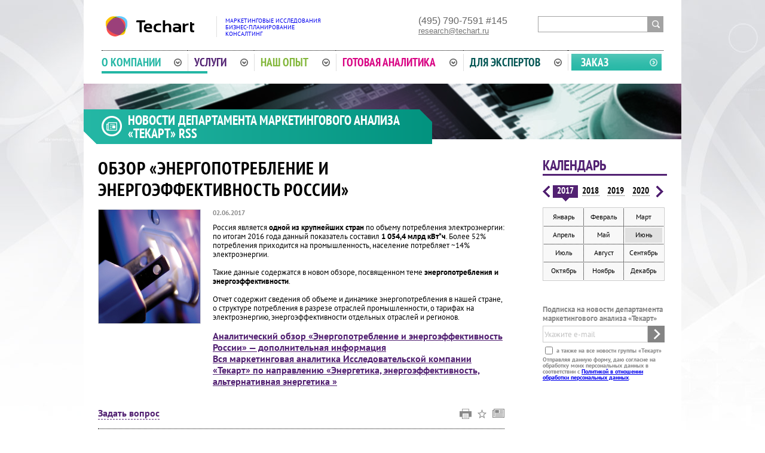

--- FILE ---
content_type: text/html; charset=UTF-8
request_url: https://research.techart.ru/newsroom4326.html
body_size: 8833
content:
<!DOCTYPE html>
<html>
<head>
<!-- Google Tag Manager -->
<script>(function(w,d,s,l,i){w[l]=w[l]||[];w[l].push({'gtm.start':
new Date().getTime(),event:'gtm.js'});var f=d.getElementsByTagName(s)[0],
j=d.createElement(s),dl=l!='dataLayer'?'&l='+l:'';j.async=true;j.src=
'https://www.googletagmanager.com/gtm.js?id='+i+dl;f.parentNode.insertBefore(j,f);
})(window,document,'script','dataLayer','GTM-NZSS8MH');</script>
<!-- End Google Tag Manager -->
<base href="https://research.techart.ru/" />
<meta http-equiv="Content-Type" content="text/html; charset=UTF-8">
<meta name="yandex-verification" content="71367020a6ab8bcb" />
<title>Обзор «Энергопотребление и энергоэффективность России»  - новости ИК «Текарт»</title>
<meta name="description" content=" Новости ИК &quot;Текарт&quot;. Обзор «Энергопотребление и энергоэффективность России» - читать подробности.." />
<meta NAME="keywords" content="Обзор «Энергопотребление и энергоэффективность России»  новости исследовательская компания текарт" />
<link rel="stylesheet" type="text/css" media="screen, print" href="styles/reset.css?1539852756" />
<link rel="stylesheet" type="text/css" media="screen, print" href="styles/research.css?1622124178" />
<link rel="stylesheet" type="text/css" media="screen, print" href="styles/jcarousel.css?1539852756" />
<link href="https://common.techart.ru/fonts/pt/pt.css" rel="stylesheet" type="text/css">
<link title="Исследовательская компания «Текарт»: маркетинговые исследования" type="application/rss+xml" rel="alternate" href="/rss/news/" />
<script type="text/javascript" src="/scripts/jquery.js?1539852778"></script>
<script type="text/javascript" src="/scripts/jcarousel.js?1539852778"></script>
<script type="text/javascript" src="/scripts/cycle.js?1539852778"></script>
<script type="text/javascript" src="/scripts/common.js?1539852778"></script>

<script type="text/javascript">
var __cs = __cs || [];
__cs.push(["setCsAccount", "xf6gFXCNRsnho8UYt3Hmhgy45hugVrps"]);
</script>
<script type="text/javascript" async src="https://app.comagic.ru/static/cs.min.js"></script>
</head>
<body>
<!-- Google Tag Manager (noscript) -->
<noscript><iframe src="https://www.googletagmanager.com/ns.html?id=GTM-NZSS8MH"
height="0" width="0" style="display:none;visibility:hidden"></iframe></noscript>
<!-- End Google Tag Manager (noscript) -->
<div class="site">
	<script type="text/javascript">
var h3bg = '';
var htopicon = '';
</script>

<div id="top">
	<div class="logo ">
		<div class="logoimage" style="padding-top: 7px;"><img src="/image/layout/logo_techart.svg" alt="Консалтинговая группа «Текарт»: маркетинговый анализ и бизнес-планирование" title="Консалтинговая группа «Текарт»: маркетинговый анализ и бизнес-планирование" width="162" height="34"></div>
		<div class="logotext"><a href="/price.htm">Маркетинговые исследования<br>Бизнес-планирование<br>Консалтинг</a></div>
	</div>
	<div class="phones">
		<div class="phone-info"><div class="phone">(495) 790-7591</div> #145<a class="email" href="mailto:research@techart.ru">research@techart.ru</a></div>
	</div>
	<div class="search">
		<form action="search/" method="get">
			<input type="text" name="qres" value="" class="text"><input type="submit" class="submit" value="&gt;&gt;">
		</form>
	</div>
</div>

<div id="topmenu">
	<table class="topmenu-list">
	<tr>
			<td class="item first about"><a class="topmenulink" href="about.htm">О компании<span class="arrow"></span></a><div class="current_brd"></div><div class="sublinks">
		<table class="inner_tbl">
		<tr><td class="l"></td><td class="inner">
			<ul class="sublinks-list">
							<li>
				<a href="about.htm"><span>Краткая справка</span></a>
								</li>
							<li>
				<a href="about/facts.htm"><span>Ключевые факты</span></a>
								</li>
							<li>
				<a href="about/advantages.htm"><span>Преимущества</span></a>
								</li>
							<li>
				<a href="newsroom.html"><span>Новости</span></a>
								</li>
							<li>
				<a href="contact.htm"><span>Контакты</span></a>
								</li>
							<li class="last">
				<a href="en/about.htm"><span>About Research.Techart</span></a>
								</li>
						</ul>
			</td><td class="r"></td></tr></table><table class="inner_tbl"><tr><td class="lc"></td><td class="b"><div style="height: 7px"></div></td><td class="rc"></td></tr></table>
		</div></td>		<td class="item services"><a class="topmenulink" href="services/">Услуги<span class="arrow"></span></a></td>		<td class="item exp"><a class="topmenulink" href="research/">Наш опыт<span class="arrow"></span></a><div class="sublinks">
		<table class="inner_tbl">
		<tr><td class="l"></td><td class="inner">
			<ul class="sublinks-list">
							<li>
				<a href="research/"><span>Выполненные исследования</span></a>
								</li>
							<li>
				<a href="clients.htm"><span>Наши клиенты</span></a>
								</li>
							<li>
				<a href="recommendations.htm"><span>Отзывы и рекомендации</span></a>
								</li>
							<li>
				<a href="publication/"><span>Публикации</span></a>
								</li>
							<li class="last">
				<a href="strategy/"><span>Наше мнение</span></a>
								</li>
						</ul>
			</td><td class="r"></td></tr></table><table class="inner_tbl"><tr><td class="lc"></td><td class="b"><div style="height: 7px"></div></td><td class="rc"></td></tr></table>
		</div></td>		<td class="item analytics"><a class="topmenulink" href="report/">Готовая аналитика<span class="arrow"></span></a><div class="sublinks">
		<table class="inner_tbl">
		<tr><td class="l"></td><td class="inner">
			<ul class="sublinks-list">
							<li>
				<a href="report/"><span>Отчеты в продаже</span></a>
								</li>
							<li>
				<a href="sales/"><span>Специальные предложения</span></a>
								</li>
							<li>
				<a href="extra-services/"><span>Дополнительные услуги</span></a>
								</li>
							<li>
				<a href="report/faq.htm"><span>Вопросы и Ответы (FAQ)</span></a>
								</li>
							<li class="last">
				<a href="newtheme.htm"><span>Предложи свою тему</span></a>
								</li>
						</ul>
			</td><td class="r"></td></tr></table><table class="inner_tbl"><tr><td class="lc"></td><td class="b"><div style="height: 7px"></div></td><td class="rc"></td></tr></table>
		</div></td>		<td class="item expert"><a class="topmenulink" href="experts.htm">Для экспертов<span class="arrow"></span></a></td>		<td class="item order"><a class="topmenulink order" href="price.htm">Заказ</a></td>	</tr>
	</table>
	<div style="clear: both"></div>
</div>
		<div id="content" class="about level3">
				
<h1>Новости департамента маркетингового анализа «Текарт» <a class="rss" href="/rss/news/" target="_blank">RSS</a></h1>

<div class="work_rcol">

<div class="timenav">
	<div class="h-head">Календарь</div>
	<ul class="years jcarousel-skin-years">
		<li>2004</li>
		<li>2005</li>
		<li>2006</li>
		<li>2007</li>
		<li>2008</li>
		<li>2009</li>
		<li>2010</li>
		<li>2011</li>
		<li>2012</li>
		<li>2013</li>
		<li>2014</li>
		<li>2015</li>
		<li>2016</li>
		<li class="current">2017</li>
		<li>2018</li>
		<li>2019</li>
		<li>2020</li>
		<li>2021</li>
		<li>2022</li>
		<li>2023</li>
		<li>2024</li>
		<li>2025</li>
		</ul>
	<div class="months-list">
	<ul class="months">
			<li class="clear noleftbrd notopbrd" month="1"><a href="newsroom2017_1.html">Январь</a></li>
			<li class="notopbrd" month="2"><a href="newsroom2017_2.html">Февраль</a></li>
			<li class="notopbrd" month="3"><a href="newsroom2017_3.html">Март</a></li>
			<li class="clear noleftbrd" month="4"><a href="newsroom2017_4.html">Апрель</a></li>
			<li month="5"><a href="newsroom2017_5.html">Май</a></li>
			<li class="current" month="6"><a href="newsroom2017_6.html">Июнь</a></li>
			<li class="clear noleftbrd" month="7"><a href="newsroom2017_7.html">Июль</a></li>
			<li month="8"><a href="newsroom2017_8.html">Август</a></li>
			<li month="9"><a href="newsroom2017_9.html">Сентябрь</a></li>
			<li class="clear noleftbrd" month="10"><a href="newsroom2017_10.html">Октябрь</a></li>
			<li month="11"><a href="newsroom2017_11.html">Ноябрь</a></li>
			<li month="12"><a href="newsroom2017_12.html">Декабрь</a></li>
		</ul>
	</div>
</div>
<script type="text/javascript">
var current_year = '2017';
var current_month = '06';
years = [];
month_names = [];
month_names[1] = 'Январь';month_names[2] = 'Февраль';month_names[3] = 'Март';month_names[4] = 'Апрель';month_names[5] = 'Май';month_names[6] = 'Июнь';month_names[7] = 'Июль';month_names[8] = 'Август';month_names[9] = 'Сентябрь';month_names[10] = 'Октябрь';month_names[11] = 'Ноябрь';month_names[12] = 'Декабрь';years[2004] = [];
years[2004][4] = 1;	years[2004][9] = 1;	years[2004][10] = 1;	years[2004][11] = 1;	years[2004][12] = 1;	years[2005] = [];
years[2005][1] = 1;	years[2005][2] = 1;	years[2005][3] = 1;	years[2005][4] = 1;	years[2005][5] = 1;	years[2005][6] = 1;	years[2005][7] = 1;	years[2005][9] = 1;	years[2005][10] = 1;	years[2005][11] = 1;	years[2005][12] = 1;	years[2006] = [];
years[2006][1] = 1;	years[2006][2] = 1;	years[2006][3] = 1;	years[2006][5] = 1;	years[2006][6] = 1;	years[2006][8] = 1;	years[2006][9] = 1;	years[2006][11] = 1;	years[2006][12] = 1;	years[2007] = [];
years[2007][1] = 1;	years[2007][2] = 1;	years[2007][3] = 1;	years[2007][4] = 1;	years[2007][5] = 1;	years[2007][6] = 1;	years[2007][7] = 1;	years[2007][8] = 1;	years[2007][9] = 1;	years[2007][10] = 1;	years[2007][11] = 1;	years[2007][12] = 1;	years[2008] = [];
years[2008][1] = 1;	years[2008][2] = 1;	years[2008][3] = 1;	years[2008][4] = 1;	years[2008][5] = 1;	years[2008][6] = 1;	years[2008][7] = 1;	years[2008][8] = 1;	years[2008][9] = 1;	years[2008][10] = 1;	years[2008][11] = 1;	years[2008][12] = 1;	years[2009] = [];
years[2009][1] = 1;	years[2009][2] = 1;	years[2009][3] = 1;	years[2009][4] = 1;	years[2009][5] = 1;	years[2009][6] = 1;	years[2009][7] = 1;	years[2009][8] = 1;	years[2009][9] = 1;	years[2009][10] = 1;	years[2009][11] = 1;	years[2009][12] = 1;	years[2010] = [];
years[2010][1] = 1;	years[2010][2] = 1;	years[2010][3] = 1;	years[2010][4] = 1;	years[2010][5] = 1;	years[2010][6] = 1;	years[2010][7] = 1;	years[2010][8] = 1;	years[2010][9] = 1;	years[2010][10] = 1;	years[2010][11] = 1;	years[2010][12] = 1;	years[2011] = [];
years[2011][1] = 1;	years[2011][2] = 1;	years[2011][3] = 1;	years[2011][4] = 1;	years[2011][5] = 1;	years[2011][6] = 1;	years[2011][7] = 1;	years[2011][8] = 1;	years[2011][9] = 1;	years[2011][10] = 1;	years[2011][11] = 1;	years[2011][12] = 1;	years[2012] = [];
years[2012][1] = 1;	years[2012][2] = 1;	years[2012][3] = 1;	years[2012][4] = 1;	years[2012][5] = 1;	years[2012][6] = 1;	years[2012][7] = 1;	years[2012][8] = 1;	years[2012][9] = 1;	years[2012][10] = 1;	years[2012][11] = 1;	years[2012][12] = 1;	years[2013] = [];
years[2013][1] = 1;	years[2013][2] = 1;	years[2013][3] = 1;	years[2013][4] = 1;	years[2013][5] = 1;	years[2013][6] = 1;	years[2013][7] = 1;	years[2013][8] = 1;	years[2013][9] = 1;	years[2013][10] = 1;	years[2013][11] = 1;	years[2013][12] = 1;	years[2014] = [];
years[2014][1] = 1;	years[2014][2] = 1;	years[2014][3] = 1;	years[2014][4] = 1;	years[2014][5] = 1;	years[2014][6] = 1;	years[2014][7] = 1;	years[2014][8] = 1;	years[2014][9] = 1;	years[2014][10] = 1;	years[2014][11] = 1;	years[2014][12] = 1;	years[2015] = [];
years[2015][1] = 1;	years[2015][2] = 1;	years[2015][3] = 1;	years[2015][4] = 1;	years[2015][5] = 1;	years[2015][6] = 1;	years[2015][7] = 1;	years[2015][8] = 1;	years[2015][9] = 1;	years[2015][10] = 1;	years[2015][11] = 1;	years[2015][12] = 1;	years[2016] = [];
years[2016][1] = 1;	years[2016][2] = 1;	years[2016][3] = 1;	years[2016][4] = 1;	years[2016][5] = 1;	years[2016][6] = 1;	years[2016][7] = 1;	years[2016][8] = 1;	years[2016][9] = 1;	years[2016][10] = 1;	years[2016][11] = 1;	years[2016][12] = 1;	years[2017] = [];
years[2017][1] = 1;	years[2017][2] = 1;	years[2017][3] = 1;	years[2017][4] = 1;	years[2017][5] = 1;	years[2017][6] = 1;	years[2017][7] = 1;	years[2017][8] = 1;	years[2017][9] = 1;	years[2017][10] = 1;	years[2017][11] = 1;	years[2017][12] = 1;	years[2018] = [];
years[2018][1] = 1;	years[2018][2] = 1;	years[2018][3] = 1;	years[2018][4] = 1;	years[2018][5] = 1;	years[2018][6] = 1;	years[2018][7] = 1;	years[2018][8] = 1;	years[2018][9] = 1;	years[2018][10] = 1;	years[2018][11] = 1;	years[2018][12] = 1;	years[2019] = [];
years[2019][1] = 1;	years[2019][2] = 1;	years[2019][3] = 1;	years[2019][4] = 1;	years[2019][5] = 1;	years[2019][6] = 1;	years[2019][7] = 1;	years[2019][8] = 1;	years[2019][9] = 1;	years[2019][10] = 1;	years[2019][11] = 1;	years[2019][12] = 1;	years[2020] = [];
years[2020][1] = 1;	years[2020][2] = 1;	years[2020][3] = 1;	years[2020][4] = 1;	years[2020][5] = 1;	years[2020][6] = 1;	years[2020][7] = 1;	years[2020][8] = 1;	years[2020][9] = 1;	years[2020][10] = 1;	years[2020][11] = 1;	years[2021] = [];
years[2021][1] = 1;	years[2021][2] = 1;	years[2021][3] = 1;	years[2021][4] = 1;	years[2021][5] = 1;	years[2021][6] = 1;	years[2021][7] = 1;	years[2021][9] = 1;	years[2021][10] = 1;	years[2021][11] = 1;	years[2021][12] = 1;	years[2022] = [];
years[2022][1] = 1;	years[2022][2] = 1;	years[2022][3] = 1;	years[2022][4] = 1;	years[2022][5] = 1;	years[2022][6] = 1;	years[2022][7] = 1;	years[2022][8] = 1;	years[2022][9] = 1;	years[2022][10] = 1;	years[2022][11] = 1;	years[2022][12] = 1;	years[2023] = [];
years[2023][2] = 1;	years[2023][3] = 1;	years[2023][4] = 1;	years[2023][5] = 1;	years[2023][6] = 1;	years[2023][7] = 1;	years[2023][8] = 1;	years[2023][9] = 1;	years[2023][12] = 1;	years[2024] = [];
years[2024][1] = 1;	years[2024][2] = 1;	years[2024][4] = 1;	years[2024][6] = 1;	years[2024][7] = 1;	years[2024][8] = 1;	years[2024][11] = 1;	years[2024][12] = 1;	years[2025] = [];
years[2025][2] = 1;	years[2025][3] = 1;	years[2025][4] = 1;	years[2025][5] = 1;	years[2025][6] = 1;	years[2025][7] = 1;	years[2025][8] = 1;	years[2025][10] = 1;	years[2025][11] = 1;	years[2025][12] = 1;	</script>
<a name="subscribe"></a>
<div class="subscribe service-form">
	<div class="head">Подписка на новости департамента маркетингового анализа «Текарт»</div>
	<form method="post" name="subscribe" check_submit="1" action="subscription/add.htm" onSubmit="if (!this.email.value.match(/^[a-zA-Z0-9._-]+\@[^\s:,]+\.[^\s:,]+$/i)) {  alert('Укажите правильный e-mail'); this.email.focus(); return false; } else return true; "  ><input type="hidden" name="_submit" value="1" />
	<input type="hidden" name="fn" value="697250aaab7f5">
	<input type="hidden" name="cname" value="">
	<div class="subs_row">
		<input type="text" class="text" name="email" value="Укажите e-mail" onfocus="$(this).css('color', '#888'); if (this.value.match(/Укажите e-mail/i)) this.value='';" onblur="if (this.value=='') { this.value='Укажите e-mail'; $(this).css('color', '#c2c2c2');}" /><input type="image" class="image" src="/image/layout/nd/btn-subscribe.jpg" alt="Подписаться!" >
	</div>
	<div class="small">
		<input type="checkbox" name="sub_all" id="all-news" /><label for="all-news"> а также на все новости группы &laquo;Текарт&raquo;</label>
	</div>
	<div class="small"><label class="inline">Отправляя данную форму, даю согласие на обработку моих персональных данных в соответствии с <a href="confidential.htm" target="_blank">Политикой в отношении обработки персональных данных</a>.</label></div>
	</form>
</div>
<script type="text/javascript">
$(function() {
  $('<' + 'inp' + 'u' + 't' + ' ty' + 'pe' + '=' + '"' + 'hid' + 'den' + '"' + ' na' + 'me' + '=' + '"' + 'cf' + 'n' + '" va' + 'lue' + '=' + '"' + '">').insertAfter('inp' + 'ut[na' + 'me=' + 'fn' + ']', '.subscribe.service-form')
  $('inp' + 'ut[n' + 'ame=' + 'cfn' + ']', '.subscribe.service-form').val("fcname");
  $('inp' + 'ut[n' + 'ame=' + 'cfn' + ']', '.subscribe.service-form').val("0c36fd7f7c76c4e1d862c10113fec65b");
});
</script></div>

<div class="work_lcol">

<div class="text">
	<h2>Обзор «Энергопотребление и энергоэффективность России» </h2>
	
		<div class="news-image">
		<img src="/files/news/news-4326-1496913381_s.jpg" alt="Обзор «Энергопотребление и энергоэффективность России» " width="170" height="190" />
	</div>
		
	<div class="news-body">
		<p class="news-date">02.06.2017</p>
		Россия является <b>одной из крупнейших стран</b> по объему потребления электроэнергии: по итогам 2016 года данный показатель составил <b>1 054,4 млрд кВт*ч</b>. Более 52% потребления приходится на промышленность, население потребляет ~14% электроэнергии.<br />
<br />
Такие данные содержатся в новом обзоре, посвященном теме <b>энергопотребления и энергоэффективности</b>.<br />
<br />
Отчет содержит сведения об объеме и динамике энергопотребления в нашей стране, о структуре потребления в разрезе отраслей промышленности, о тарифах на электроэнергию, энергоэффективности отдельных отраслей и регионов. <br />
<br />
<a href=http://research-techart.ru/report/energy-efficiency-marketing-report.htm target=_blank>Аналитический обзор &laquo;Энергопотребление и энергоэффективность России&raquo; &mdash; дополнительная информация</a><br />
<a href=http://research-techart.ru/research/energy-saving-efficiency.htm target=_blank>Вся маркетинговая аналитика Исследовательской компании &laquo;Текарт&raquo; по направлению &laquo;Энергетика, энергоэффективность, альтернативная энергетика &raquo;</a>	</div>
	
	<div style="clear: both"></div>
	
	<p></p>
	
</div>
<script type="text/javascript">
function go2question(obj) {
	if (window.parent) {
		window.parent.document.location.href=$(obj).attr('href');
	}
	return false;
}
$(function() {
	$(".tools-pane a.question_link").click(function() {
		if ($("#feedback_frm_cont").get(0)) {
			$("#feedback_frm_cont .close").click();
		}
		$this = $(this);
		$.get("/ajax/feedback-form/", {'type' : 'news', 'id' : '4326', 'export' : '', 'page': '/newsroom4326.html'}, function(data) {
			if (data) $("body").append(data);
			$("#feedback_frm_cont .close").click(function() {
				$("#feedback_frm_cont").fadeOut('fast');
				$("#feedback_frm_cont").remove();
				return false;
			});
			$("#feedback_frm_cont form").append('<' + 'inp' + 'ut ' + ' na' + 'me=\"cfn\" ' + ' valu' + 'e' + '="' + c_f + '" ty' + 'pe="hid' + 'den" >');
			$("#feedback_frm_cont").css({
				"left": parseInt($this.offset().left) + 'px',
				"top": parseInt($this.offset().top + $this.height()) + 5 + 'px'
			});
			$("#feedback_frm_cont form").submit(function() {
				$(":input", this).removeClass("error");
				$("label.error", this).remove();
				var is_errors = false;
				var einput = $("input[name=email]", this);
				var evalue = einput.val();
				if (!evalue || !evalue.match(/^[a-zA-Z0-9._-]+\@[^\s:,]+\.[^\s:,]+$/i)) {
					is_errors = true;
					$("input[name=email]", this).addClass('error');
					$('<label class="error">Необходимо указать правильный E-mail</label>').insertAfter(einput);
				}
				var qinput = $("textarea[name=question]", this);
				var qvalue = qinput.val();
				if (!qvalue) {
					is_errors = true;
					$("textarea[name=question]", this).addClass('error');
					$('<label class="error">Введите Ваш вопрос!</label>').insertAfter(qinput);
				}
				if (!is_errors) {
					var info = $("#feedback_frm_cont").serialize();
					$("#feedback_frm_cont .middle").append('<div class="loader"><p><b>Ваш запрос обрабатывается</b></p><p><img src="/image/layout/nd/wait.gif" alt=""></p></div>');
					$("#feedback_frm_cont .inner_middle").hide();
					$.ajax({
						type: "POST",
						async: false,
						url: $(this).attr('action'),
						data: $("#feedback_frm_cont form").serialize(),
						dataType: "json",
						success: function(data) {
							$("#feedback_frm_cont .loader").remove();
							if (data.result == 'true') {
								$(".inner_middle").replaceWith(data.message);
							} else {
								$(data.message).insertBefore(".inner_middle .form");
								$(".inner_middle").show();
							}
						},
						error: function(data) {
							alert('Сервер временно недоступен. Попробуйте отправить запрос позднее.');
							$(".inner_middle").replaceWith('data.message');
							$("#feedback_frm_cont").remove();
						}
					});
				}
				return false;
			});
		});
		return false;
	});
	
	$(".tools-pane a.send_link").click(function() {
		if ($("#feedback_frm_cont").get(0)) {
			$("#feedback_frm_cont .close").click();
		}
		$this = $(this);
		$.get("/ajax/sendfriend-form/", {'type' : 'news', 'id' : '4326', 'page': '/newsroom4326.html'}, function(data) {
			if (data) $("body").append(data);
			$("#feedback_frm_cont .close").click(function() {
				$("#feedback_frm_cont").fadeOut('fast');
				$("#feedback_frm_cont").remove();
				return false;
			});
			$("#feedback_frm_cont form").append('<' + 'inp' + 'ut ' + ' na' + 'me=\"cfn\" ' + ' valu' + 'e' + '="' + c_f_sf + '" ty' + 'pe="hid' + 'den" >');
			var diff = $this.offset().left - $(".tools-pane .print_link").offset().left;
			$("#feedback_frm_cont").css({
				"left": parseInt($this.offset().left - diff -$this.outerWidth(true)/2) + 'px',
				"top": parseInt($this.offset().top + $this.height()) + 5 + 'px'
			});
			$("#feedback_frm_cont form").submit(function() {
				$(":input", this).removeClass("error");
				$("label.error", this).remove();
				var is_errors = false;
				var einput = $("input[name=email]", this);
				var evalue = einput.val();
				if (!evalue || !evalue.match(/^[a-zA-Z0-9._-]+\@[^\s:,]+\.[^\s:,]+$/i)) {
					is_errors = true;
					$("input[name=email]", this).addClass('error');
					$('<label class="error">Необходимо указать правильный E-mail</label>').insertAfter(einput);
				}
				if (!is_errors) {
					var info = $("#feedback_frm_cont").serialize();
					$("#feedback_frm_cont .middle").append('<div class="loader"><p><b>Ваш запрос обрабатывается</b></p><p><img src="/image/layout/nd/wait.gif" alt=""></p></div>');
					$("#feedback_frm_cont .inner_middle").hide();
					$.ajax({
						type: "POST",
						async: false,
						url: $(this).attr('action'),
						data: $("#feedback_frm_cont form").serialize(),
						dataType: "json",
						success: function(data) {
							$("#feedback_frm_cont .loader").remove();
							if (data.result == 'true') {
								$(".inner_middle").replaceWith(data.message);
							} else {
								$(data.message).insertBefore(".inner_middle .form");
								$(".inner_middle").show();
							}
						},
						error: function(data) {
							alert('Сервер временно недоступен. Попробуйте отправить запрос позднее.');
							$(".inner_middle").replaceWith('data.message');
							$("#feedback_frm_cont").remove();
						}
					});
				}
				return false;
			});
		});
		return false;
	});
	
	$(".tools-pane a.consult_link").click(function() {
		$this = $(this);
		if ($("#feedback_frm_cont").get(0)) {
			$("#feedback_frm_cont .close").click();
		}
		$("body").append('<div id="feedback_frm_cont"><div class="close"></div><div class="top"></div><div class="middle"><div class="inner_middle">\
		<p>Покупателю этого отчета предоставляется дополнительная уникальная услуга - <b>бесплатная консультационная сессия с аналитиком Techart.Research</b>.</p>\
		<p>Все исследовательские проекты в нашей компании выполняются только штатными специалистами. Поэтому после изучения вами материалов отчета мы готовы ответить на дополнительные вопросы в рамках его содержания, детально пояснить источники информации, методологию анализа и построения выводов.</p>\
		<p>Условия сервиса:</p>\
		<ul class="frm-ul"><li>консультации проводятся только по актуальным отчетам с последней редакцией не ранее 01.01.2013;</li><li>заявка на консультацию должна быть указана при покупке отчета;</li><li>консультация однократная;</li><li>консультацию осуществляет сотрудник рабочей группы проекта (ведущий аналитик или ассистент) или один из супервизоров, знакомый с отчетом;</li><li>точное время определяется по согласованию сторон, но не позднее 3-недельного срока после отправки отчета;</li><li>клиент должен сформулировать и переслать (email, факс) предварительные вопросы не позднее, чем за 3 дня до согласованного времени сессии;</li><li>максимальное время консультации – 40 минут;</li><li>консультация осуществляется при помощи сервиса Skype в видео- или аудио-формате (исходя из требования и технических возможностей Заказчика).</li></ul\
		<p>Уточнить информацию об отчете и консультационной сессии можно по телефону <b>+7 (495) 790-7591 (доб. 124, 145)</b>.</p>\
		</div></div><div class="bottom"></div></div>');
		$("#feedback_frm_cont").css({
			"left": parseInt($this.offset().left + 10) + 'px',
			"top": parseInt($this.offset().top + $this.height()) + 5 + 'px'
		});
		$("#feedback_frm_cont .close").click(function() {
			$("#feedback_frm_cont").fadeOut('fast');
			$("#feedback_frm_cont").remove();
			return false;
		});
		return false;
	});
});
</script>
<div class="tools-pane">
	<a class="question_link" href="#">Задать вопрос</a>
			<a class="subs_link" href="/newsroom.html#subscribe" target="_blank" title="Подписка на новости Techart.Research"></a>
	<a title="Сохранить ссылку" class="save_link" href="javascript: void(addBookmark())"></a>
		<a title="Печать" class="print_link" href="http://research.techart.ru/newsroom4326.html?printable=1"  target="_blank"></a>
	</div>
<p><a href="newsroom2017_6.html" class="back_link">Вернуться к списку</a></p>
<div class="prevnext">
 
  <div class="prevnewsi">
   <a href="/newsroom4328.html"><img src="/image/layout/nd/arrow_left_a.png" /></a>
 </div>
 <div class="prevnews">
  <p class="news-date">01.06.2017</p>
  <p>
   <a href="/newsroom4328.html">Маркетинговое исследование российского рынка модульных зданий (вер.8)</a>
  </p>
 </div>
  
 
  <div class="nextnewsi">
   <a href="/newsroom4324.html"><img src="/image/layout/nd/arrow_right_a.png" /></a>
 </div>
 <div class="nextnews">
  <p class="news-date">06.06.2017</p>
  <p>
   <a href="/newsroom4324.html">Разработка бизнес-плана создания рыбоводческого комплекса </a>
  </p>
 </div>
 
</div>

</div>

<div style="clear: both"></div>
		</div>
</div>
<div id="copyright">
	<div class="copyright_inner">
		<div class="site copyright_info">
			<div class="research">&copy; 1999-2026. Techart.Research</div>
			<div class="tech">
				<div class="head">Маркетинговая группа &laquo;Текарт&raquo;</div>
				<div class="copyright_more">
					<a href="#" id="morecopyrightlink">Подробнее <span class="arrow"></span></a>
				</div>
			</div>
		</div>
		<div class="allinfocont">
			<div class="allinfo site">
				<div class="lcol">
					<div class="row bborder press">
						<div class="icon"></div>
						<div class="textinfo" style="line-height: 18px; padding-top: 2px;"><a href="confidential.htm">Политика в отношении обработки персональных данных</a></div>
					</div>
					<div class="row bborder sitemap">
						<div class="icon"></div>
						<a href="sitemap.htm" class="big">карта сайта</a>
					</div>
					<div class="row cphone">
						<div class="icon"></div>
						<div class="big"><div class="phone">(495) 790-7591</div> #145</div>
						<div class="textinfo">
							консультации и прием заказов
													</div>
					</div>
										<div class="row bborder press">
						<div class="icon"></div>
						<div class="big">для прессы</div>
						<div class="bigtextinfo"><a href="mailto:pr@techart.ru">pr@techart.ru</a></div>
					</div>
					<div class="row bborder work">
						<div class="icon"></div>
						<div class="big">соискателям</div>
						<div class="bigtextinfo"><a href="mailto:hr@techart.ru">hr@techart.ru</a></div>
					</div>
					<div class="row web">
						<div class="icon"></div>
						<div class="textinfo">Разработка и обслуживание сайта - <span class="bigtextinfo"><a href="http://www.web-techart.ru" target="_blank">Techart.Web</a>.</div>
					</div>
				</div>
				<div class="rcol">
					<div class="contacts">
						<div class="aboutinfo">
							<div class="head"><noindex>О нас</noindex></div>
							<div class="textinfo">
								<noindex>								<p><a name="cinfo"></a>С сентября 1999 года компания оказывает комплексные маркетинговые услуги на основе долгосрочных контрактов. Сегодня «Текарт» является объединением ряда компаний и департаментов, каждый из которых специализируется в решении отдельного класса маркетинговых задач. Многолетний опыт, методологическая база, лидерство в отдельных направлениях бизнеса, отлаженные связи между департаментами позволяют предложить клиентам уникальный по составу и комплексности, уровню компетенции и ответственности пакет маркетинговых услуг.</p>
								</noindex>								<p class="biglink">Основной сайт - <a href="http://www.techart.ru/" target="_blank">www.techart.ru</a>.</p>
							</div>
						</div>
						<div class="contactsinfo">
							<div class="head">Контакты</div>
							<div class="textinfo">
								<p>Россия, 115230, г. Москва, Варшавское шоссе, д. 47, к. 4</p>
								<p>Телефон/Факс: <span>(495) 790-7591, 933–62–10</span></p>
							</div>
						</div>
					</div>
					<div class="companies">
						<div class="head">Подразделения &laquo;Текарт&raquo;</div>
						<ul class="company-list">
							<li><a class="research" href="http://research-techart.ru" target="_blank"><span class="logo"></span><span class="delim">&mdash;</span><span class="linktitle">маркетинговые исследования</span></a></li>
							<li><a class="branding" href="http://www.branding-techart.ru" target="_blank"><span class="logo"></span><span class="delim">&mdash;</span><span class="linktitle">брендинг, разработка торговых марок</span></a></li>
							<li><a class="photo" href="http://www.photo-techart.ru" target="_blank"><span class="logo"></span><span class="delim">&mdash;</span><span class="linktitle">фотоагентство, фотостудия</span></a></li>
							<li><a class="design" href="http://www.design-techart.ru" target="_blank"><span class="logo"></span><span class="delim">&mdash;</span><span class="linktitle">дизайн-бюро</span></a></li>
							<li><a class="web" href="http://www.web-techart.ru" target="_blank"><span class="logo"></span><span class="delim">&mdash;</span><span class="linktitle">разработка веб-сайтов и&nbsp;приложений</span></a></li>
							<li><a class="promo" href="http://www.promo-techart.ru"target="_blank"><span class="logo"></span><span class="delim">&mdash;</span><span class="linktitle">комплексный<br>интернет-маркетинг</span></a></li>
							<li><a class="advert" href="http://techart-advert.ru" target="_blank"><span class="logo"></span><span class="delim">&mdash;</span><span class="linktitle">рекламное агенство</span></a></li>
							<li><a class="edu" href="http://www.techart.ru/services/pr-event.html" target="_blank"><span class="logo"></span><span class="delim">&mdash;</span><span class="linktitle">PR-сопровождение<br>и&nbsp;event-маркетинг</span></a></li>
						</ul>
						<div class="struct"><a href="http://www.techart.ru/about/structure.html" target="_blank"></a></div>
						<div class="social">
							<a class="linkedin" href="https://www.linkedin.com/company/techart-marketing-group" target="_blank" title="LinkedIn"></a>
							<a class="youtube" href="https://www.youtube.com/user/techartlive" target="_blank" title="YouTube"></a>
							<a class="slideshare" href="http://www.slideshare.net/TECHART_UNIVERSITY" target="_blank" title="SlideShare"></a>
							<a class="google-plus" href="https://plus.google.com/+TechartRu/" target="_blank" title="Google+"></a>
						</div>
					</div>
				</div>
			</div>
		</div>
	</div>
</div>
</div>

<div style="height: 1px; overflow: hidden;">
<div id="counters">
   </div>
</body>
</html>
